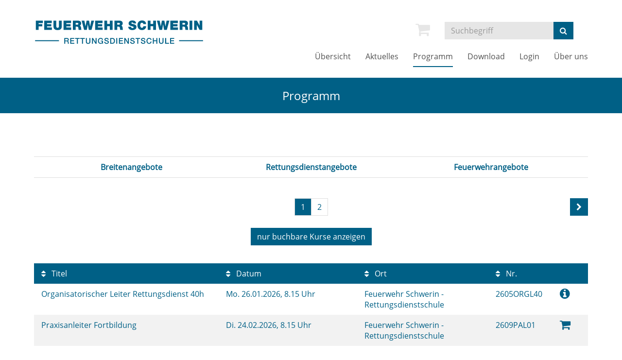

--- FILE ---
content_type: text/html; charset=utf-8
request_url: http://www.rettungsdienstschule.schwerin.de/programm?kathaupt=1&orderby=nr&orderbyasc=1&cHash=f669797010193a2bd8e536cf3520ae7c
body_size: 8536
content:
<!DOCTYPE html>
<html lang="en-US">
<head>

<meta charset="utf-8">
<!-- 
	This website is powered by TYPO3 - inspiring people to share!
	TYPO3 is a free open source Content Management Framework initially created by Kasper Skaarhoj and licensed under GNU/GPL.
	TYPO3 is copyright 1998-2026 of Kasper Skaarhoj. Extensions are copyright of their respective owners.
	Information and contribution at https://typo3.org/
-->



<title>Rettungsdienstschule Schwerin: Programm</title>
<meta http-equiv="x-ua-compatible" content="IE=edge,chrome=1" />
<meta name="generator" content="TYPO3 CMS" />
<meta name="viewport" content="width=device-width, initial-scale=1.0" />
<meta name="robots" content="index, follow" />
<meta name="author" content="Kubus Software GmbH" />
<meta name="twitter:card" content="summary" />


<link rel="stylesheet" type="text/css" href="/typo3temp/assets/compressed/merged-7996cc75a7bc14e281c4bd981aef1686-4fc82c75b15d355f14af1bcc5dae8e1c.css?1598600837" media="all">




<script src="/typo3temp/assets/compressed/merged-47c65ae5655a1df27b3462d0f5e9676c-53ce20f18efde4367c86b7c6ec3560f9.js?1744900787" type="text/javascript"></script>



<link rel="canonical" href="http://www.rettungsdienstschule.schwerin.de/programm?kathaupt=1&amp;orderby=nr&amp;orderbyasc=1&amp;cHash=f669797010193a2bd8e536cf3520ae7c"/>


</head>
<body>
<!-- H68A-->

<!-- H68E --><!-- B68A-->

<!-- B68E --><!-- B68A-->

<!-- B68E --><!-- B68A-->

<!-- B68E --><!-- F68A-->

<!-- F68E --><!-- H75A-->

<!-- H75E --><!-- B75A-->

<!-- B75E --><!-- B75A-->

<!-- B75E --><!-- B75A-->

<!-- B75E --><!-- F75A-->

<!-- F75E --><div class='hauptseite_clickpfad'><span class='clickpfad'>
<span class='clickadresse'> Kursangebote </span>
<span class='trennzeichen'> / </span><span class='clickadrbold'> </span>
</span></div>
<div class='hauptseite_ohnestatus'>
<!-- Modal -->
<div class="modal fade" id="loginModal" tabindex="-1" role="dialog" aria-labelledby="loginModalLabel">
    <div class="modal-dialog" role="document">
        <div class="modal-content">
            <div class="modal-header">
                <button type="button" class="close" data-dismiss="modal" aria-label="Close"><span aria-hidden="true">&times;</span></button>
                <h4 class="modal-title" id="loginModalLabel">Demo-Login</h4>
            </div>
            <div class="modal-body">
              <p>
                Mit dem Benutzer <strong>andress</strong> und dem Passwort <strong>andress</strong> können Sie sich einen Überblick über das Benutzerkonto eines Teilnehmenden verschaffen.
              </p>
              <p>
                Dabei stehen Ihnen unter anderem folgende Funktionen zur Verfügung:</p>
                <ul>
                  <li>Benutzerprofil und Bankverbindungen bearbeiten</li>
                  <li>Passwort ändern</li>
                  <li>Kurse auf die Merkliste setzen</li>
                  <li>Überblick über die Anmeldungen</li>
                </ul>
              <p>Falls für andere Gruppen wie Dozenten, Hausmeister, Mitarbeiter etc. ein Benutzerkonto gewünscht sein sollte, können wir Sie gerne telefonisch (08631/18599-0) beraten.</p>
            </div>
            <div class="modal-footer">
                <button type="button" class="btn btn-default" data-dismiss="modal">schlie&szlig;en</button>
            </div>
        </div>
    </div>
</div></div>


<div id="wrap">
  <div id="header">
    <div class="container">
      <div id="logo" class="navbar-header">
        <a href="http://www.rettungsdienstschule.schwerin.de/" title="Zur Startseite"><img src="/fileadmin/user_upload/logo/logo.svg" class="img-responsive"></a>
      </div>

      <div class="header-right clearfix">
        <div id="header-functions" class="clearfix">
          <!-- ND146A-->
<div id="header-wk" class="pull-left header-icon inactive">
  <div class="wk-menu">
    <i class="fa fa-shopping-cart fa-2x" title="Es befinden sich keine Kurse im Warenkorb"></i>  
  </div>
</div>
<!-- ND146E -->
          <div id="header-login" class="pull-left header-icon">
            
          </div>
          <div id="header-search-xs" class="pull-left visible-xs visible-sm header-icon">
            <a href="http://www.rettungsdienstschule.schwerin.de/index.php?id=15" title="kurssuche"><i class="fa fa-search fa-2x" aria-hidden="true"></i></a>
          </div>
          <div id="header-navbar-toogle" class="pull-left">
            <button type="button" class="navbar-toggle collapsed" data-toggle="collapse" data-target="#navigation"><span class="sr-only">Toggle navigation</span><span class="icon-bar top-bar"></span><span class="icon-bar middle-bar"></span><span class="icon-bar bottom-bar"></span></button>
          </div>
          <div id="header-search" class="pull-left hidden-xs hidden-sm">
            <div id="kw-schnellsuche">
    <form method="post" class="form-inline" action="/suchfunktion?tx_indexedsearch_pi2%5Baction%5D=search&amp;tx_indexedsearch_pi2%5Bcontroller%5D=Search&amp;cHash=c3b303935b521283720e6c8ee75fdcc3">
<div>
<input type="hidden" name="tx_indexedsearch_pi2[__referrer][@extension]" value="" />
<input type="hidden" name="tx_indexedsearch_pi2[__referrer][@controller]" value="Standard" />
<input type="hidden" name="tx_indexedsearch_pi2[__referrer][@action]" value="index" />
<input type="hidden" name="tx_indexedsearch_pi2[__referrer][arguments]" value="YTowOnt9a060194c5177fdadf7ce516462662f1b37ae38cd" />
<input type="hidden" name="tx_indexedsearch_pi2[__referrer][@request]" value="{&quot;@extension&quot;:null,&quot;@controller&quot;:&quot;Standard&quot;,&quot;@action&quot;:&quot;index&quot;}89d7d37cb99662c1b3e7af06c38de9e12d8e236f" />
<input type="hidden" name="tx_indexedsearch_pi2[__trustedProperties]" value="{&quot;search&quot;:{&quot;sword&quot;:1,&quot;submitButton&quot;:1}}9c284f50cacab5c51343a02394fd1c1b0b502368" />
</div>

        <div class="hidden tx-indexedsearch-hidden-fields">
            <input name="tx_indexedsearch_pi2[search][_sections]" value="0" type="hidden">
            <input name="tx_indexedsearch_pi2[search][_freeIndexUid]" value="_" type="hidden">
            <input name="tx_indexedsearch_pi2[search][pointer]" value="0" type="hidden">
            <input name="tx_indexedsearch_pi2[search][ext]" value="" type="hidden">
            <input name="tx_indexedsearch_pi2[search][searchType]" value="1" type="hidden">
            <input name="tx_indexedsearch_pi2[search][defaultOperand]" value="0" type="hidden">
            <input name="tx_indexedsearch_pi2[search][mediaType]" value="-1" type="hidden">
            <input name="tx_indexedsearch_pi2[search][sortOrder]" value="rank_flag" type="hidden">
            <input name="tx_indexedsearch_pi2[search][group]" value="" type="hidden">
            <input name="tx_indexedsearch_pi2[search][languageUid]" value="-1" type="hidden">
            <input name="tx_indexedsearch_pi2[search][desc]" value="" type="hidden">
            <input name="tx_indexedsearch_pi2[search][numberOfResults]" value="10" type="hidden">
            <input name="tx_indexedsearch_pi2[search][extendedSearch]" value="" type="hidden">
        </div>
        <div class="input-group">
            <input placeholder="Suchbegriff" class="form-control" id="kw-fsearch-input" type="text" name="tx_indexedsearch_pi2[search][sword]" value="" />
			<span class="input-group-btn">
				<button class="btn btn-theme" type="submit" name="tx_indexedsearch_pi2[search][submitButton]" value="">
					<i class="fa fa-search"></i>
				</button>
			</span>
        </div>
    </form>
</div>

          </div>

        </div>
        <nav id="navigation" class="collapse navbar-collapse">
          <ul class="nav navbar-nav navbar-right"><li><a href="/" title="Übersicht (ALT+B)"  accesskey="B">Übersicht</a></li><li><a href="/aktuelles" title="Aktuelles (ALT+A)"  accesskey="A">Aktuelles</a></li><li class="dropdown active"><a href="/programm" title="Programm (ALT+P)" class="dropdown-toggle" data-toggle="dropdown" accesskey="P">Programm</a><ul class="dropdown-menu"><li><a href="/programm/spezial" title="Breitenangebote (ALT+R)"  accesskey="R">Breitenangebote</a></li><li><a href="/programm/rettungsdienstangebote" title="Rettungsdienstangebote (ALT+E)"  accesskey="E">Rettungsdienstangebote</a></li><li><a href="/programm/feuerwehrangebote" title="Feuerwehrangebote (ALT+F)"  accesskey="F">Feuerwehrangebote</a></li><li><a href="/kurssuche" title="Kurssuche (ALT+K)"  accesskey="K">Kurssuche</a></li></ul></li><li><a href="/info/download" title="Download (ALT+D)"  accesskey="D">Download</a></li><li class="dropdown"><a href="/programm/standard-titel" title="Login (ALT+L)" class="dropdown-toggle" data-toggle="dropdown" accesskey="L">Login</a><ul class="dropdown-menu"><li><a href="https://rdsn.ilias.de" target="_blank" title="E-Learning (ALT+N)"  accesskey="N">E-Learning</a></li><li><a href="https://www.online-ausbildungsnachweis.de/blok/login?1" title="Berichtsheft (ALT+I)"  accesskey="I">Berichtsheft</a></li><li><a href="http://www.rettungsdienstschule.schwerin.de/fileadmin/kuferweb/kufertools/index.php" target="_blank" title="Login (ALT+O)"  accesskey="O">Login</a></li></ul></li><li class="dropdown"><a href="/info" title="Über uns (ALT+U)" class="dropdown-toggle" data-toggle="dropdown" accesskey="U">Über uns</a><ul class="dropdown-menu"><li><a href="/info/unsere-mitarbeiter" title="Unsere Mitarbeiter (ALT+S)"  accesskey="S">Unsere Mitarbeiter</a></li></ul></li></ul>
        </nav>
      </div>
    </div>
  </div>
  
  
    <div id="sub-bar">
      <div class="container">
        <div class="page-title">Programm</div>
      </div>
    </div>
  
</div>


  <!--TYPO3SEARCH_begin-->
  <div id="content">
    <div class="container">
      
    

            <div id="c26" class="frame frame-default frame-type-list frame-layout-0">
                
                
                    



                
                
                    

    



                
                

    <!-- H85A-->

<!-- H85E --><!-- H68A-->

<!-- H68E --><!-- B68A-->

<!-- B68E --><!-- B68A-->

<!-- B68E --><!-- B68A-->

<!-- B68E --><!-- F68A-->

<!-- F68E --><!-- H75A-->

<!-- H75E --><!-- B75A-->

<!-- B75E --><!-- B75A-->

<!-- B75E --><!-- B75A-->

<!-- B75E --><!-- F75A-->

<!-- F75E --><div class='hauptseite_clickpfad'><span class='clickpfad'>
<span class="clickadresse"> Kursangebote </span></span></div>
<div class='hauptseite'>
  <div class='hauptseite_status'>
  </div>

<div class='hauptseiteoben'>
<!-- H12A-->
<div class="kw-kat-kurs-ueb kat-1">
<div class="kw-container">
  
 
    <div class="kw-o-box">
      <div class="kw-o"></div>
    </div>
     
      <div class="kw-kat-info">  
        <h3 class="kw-kat-farbe"></h3>
      </div>
      <div class="clearfix"></div>
    <br />
      <br />
        <div class="kw-unterkategorien kw-kat-farbe">
          <!-- H261A-->
<div class="list-group">
<div class="list-group-item clearfix">
<!-- H261E -->
<!-- B261A-->
	<!-- Typ: 1, ID: 12, Ebene: 1-->
    <div class="col-sm-4">
        <a href="/programm/spezial/kategorie/Breitenangebote/12?orderby=nr&amp;orderbyasc=1" title="Breitenangebote"><strong>Breitenangebote</strong></a>
    </div>
<!-- B261E -->
<!-- B261A-->
	<!-- Typ: 1, ID: 3, Ebene: 1-->
    <div class="col-sm-4">
        <a href="/programm/rettungsdienstangebote/kategorie/Rettungsdienstangebote/3?orderby=nr&amp;orderbyasc=1" title="Rettungsdienstangebote"><strong>Rettungsdienstangebote</strong></a>
    </div>
<!-- B261E -->
<!-- B261A-->
	<!-- Typ: 1, ID: 2, Ebene: 1-->
    <div class="col-sm-4">
        <a href="/programm/feuerwehrangebote/kategorie/Feuerwehrangebote/2?orderby=nr&amp;orderbyasc=1" title="Feuerwehrangebote"><strong>Feuerwehrangebote</strong></a>
    </div>
<!-- B261E -->
<!-- F261A-->
</div>
</div>
<br />
<!-- F261E -->

       </div>
  
<div class="kw-paginationleiste clearfix"> 
  <div class="pull-left backward">
  	</div>
  
  <div class = "pull-right forward">
  
    <a class="btn btn-theme" title="nächster Kurs" accesskey="2" href="/programm?begonneneKurse=0&amp;browse=forward&amp;kathaupt=1&amp;knr=2641RDF09&amp;orderby=nr&amp;orderbyasc=1&amp;cHash=bbb1dd77028f547039be7e2cfd17bfd4">
      <i class="fa fa-chevron-right"></i>
    </a> 
  </div>
  
  <div class="text-center kw-pages">
    <ul class="seiteblaettern pagination"><li class="active disabled"><a>1</a></li><li><a class="blaetternindex" href="/programm?begonneneKurse=0&amp;browse=forward&amp;kathaupt=1&amp;knr=2641RDF09&amp;orderby=nr&amp;orderbyasc=1&amp;cHash=bbb1dd77028f547039be7e2cfd17bfd4">2</a></li></ul>

	</div>
</div>
<div class="kw-nurbuchbare text-center kw-buttonleiste">
  <span class="btn btn-theme"><span class="filter-alle">alle</span><span class="filter-buchbare">nur buchbare</span> Kurse anzeigen</span>
</div>
  
<br>
  
<div class="kw-kursuebersicht kw-table">
<div class="row kw-table-header hidden-xs">
  <div class="col-sm-4">
    <div class="kw-table-sort">
      
        <a href="/programm?kathaupt=1&amp;orderby=kurzbez&amp;orderbyasc=1&amp;cHash=3125109f154192cccdefbb6aa735ba3e" title="Kurse nach Titel sortieren"><i class="fa fa-sort"></i>  Titel</a>
      
    </div>
  </div>
  <div class="col-sm-3">
    <div class="kw-table-sort">
      
        <a href="/programm?kathaupt=1&amp;orderby=beginndt&amp;orderbyasc=1&amp;cHash=d85dcb438c4281c49dfebbe3b1bdf60a" title="Kurse nach Datum sortieren"><i class="fa fa-sort"></i>  Datum</a>
      
    </div>
  </div>
  <div class="col-sm-3">
    <div class="kw-table-sort">
      
        <a href="/programm?kathaupt=1&amp;orderby=ort&amp;orderbyasc=1&amp;cHash=4b0a7a8efdc45bf8cfd7c53afe1e5b8b" title="Kurse nach Ort sortieren"><i class="fa fa-sort"></i> Ort</a>
      
    </div>
  </div>
  <div class="col-sm-1 no-padding-sm">
    <div class="kw-table-sort">
      
        <a href="/programm?kathaupt=1&amp;orderby=nr&amp;orderbyasc=0&amp;cHash=21e6023708510849d6d9362913d51dab" title="Kurse nach Kursnummer sortieren"><i class="fa fa-sort"></i>  Nr.</a>
      
    </div>
  </div>
  <div class="col-sm-1">
    <div class="kw-table-sort">
     </div>
    &nbsp;
  </div>
</div>

<!-- H12E --><!-- B12A-->
<div class="row kw-table-row alt1">
  <a href="/programm/kurs/Organisatorischer-Leiter-Rettungsdienst-40h/2605ORGL40" class="kw-kurstitel">
  <div class="col-sm-4">
      Organisatorischer Leiter Rettungsdienst 40h&nbsp;
  </div>
  <div class="visible-xs col-xs-3 kw-table-label">Wann:</div>
  <div class="col-xs-9 col-sm-3"> 
    
      <abbr title="Montag">Mo.</abbr> 26.01.2026, 8.15 Uhr
    &nbsp;
  </div>
  <div class="visible-xs col-xs-3 kw-table-label">Wo:</div> 
  <div class="col-xs-9 col-sm-3">
    Feuerwehr Schwerin - Rettungsdienstschule&nbsp;
  </div>
  <div class="visible-xs col-xs-3 kw-table-label">Nr.:</div> 
  <div class="col-xs-9 col-sm-1 no-padding-sm">
    2605ORGL40&nbsp;     
  </div>
  </a>    
  <div class="visible-xs col-xs-3 kw-table-label">Status:</div>
  <div class="visible-xs col-xs-9">
     
              
                  <span class="kw_ampel status7">Keine Anmeldung m&ouml;glich</span> 
              
          
    
  </div>  
  <div class="col-sm-1 col-xs-12"> 
       
        
         <div class="ampelbutton nicht_buchbar">
            <a href="/programm/kurs/Organisatorischer-Leiter-Rettungsdienst-40h/2605ORGL40" title="Bitte Kursinfo beachten">
              <i class="fa fa-info-circle"></i>     
            </a>
         </div> 
          	  
             
   
  </div>
</div>
<!-- B12E --><!-- B12A-->
<div class="row kw-table-row alt2">
  <a href="/programm/kurs/Praxisanleiter-Fortbildung/2609PAL01" class="kw-kurstitel">
  <div class="col-sm-4">
      Praxisanleiter Fortbildung&nbsp;
  </div>
  <div class="visible-xs col-xs-3 kw-table-label">Wann:</div>
  <div class="col-xs-9 col-sm-3"> 
    
      <abbr title="Dienstag">Di.</abbr> 24.02.2026, 8.15 Uhr
    &nbsp;
  </div>
  <div class="visible-xs col-xs-3 kw-table-label">Wo:</div> 
  <div class="col-xs-9 col-sm-3">
    Feuerwehr Schwerin - Rettungsdienstschule&nbsp;
  </div>
  <div class="visible-xs col-xs-3 kw-table-label">Nr.:</div> 
  <div class="col-xs-9 col-sm-1 no-padding-sm">
    2609PAL01&nbsp;     
  </div>
  </a>    
  <div class="visible-xs col-xs-3 kw-table-label">Status:</div>
  <div class="visible-xs col-xs-9">
     
          <span class="text-success"> <span class="kw_ampel status1">Pl&auml;tze frei</span> </span>
          
    
  </div>  
  <div class="col-sm-1 col-xs-12"> 
       
         
             
                 
                     
                        <div class="ampelbutton">
                           <a href="/programm?kathaupt=1&amp;knradd=2609PAL01&amp;orderby=nr&amp;orderbyasc=1&amp;cHash=b7380fa327971d20d816269d5f7faf92" title="in den Warenkorb legen" class="" rel="nofollow">
                              <i class="fa fa-shopping-cart"></i>     
                           </a>
                         </div>
                     
                  
              
          	  
             
   
  </div>
</div>
<!-- B12E --><!-- B12A-->
<div class="row kw-table-row alt1">
  <a href="/programm/kurs/Recht-in-der-rettungsdienstlichen-Aus--und-Fortbildung/2609RFB01" class="kw-kurstitel">
  <div class="col-sm-4">
      Recht in der rettungsdienstlichen Aus- und Fortbildung&nbsp;
  </div>
  <div class="visible-xs col-xs-3 kw-table-label">Wann:</div>
  <div class="col-xs-9 col-sm-3"> 
    
      <abbr title="Dienstag">Di.</abbr> 24.02.2026, 8.15 Uhr
    &nbsp;
  </div>
  <div class="visible-xs col-xs-3 kw-table-label">Wo:</div> 
  <div class="col-xs-9 col-sm-3">
    Feuerwehr Schwerin - Rettungsdienstschule&nbsp;
  </div>
  <div class="visible-xs col-xs-3 kw-table-label">Nr.:</div> 
  <div class="col-xs-9 col-sm-1 no-padding-sm">
    2609RFB01&nbsp;     
  </div>
  </a>    
  <div class="visible-xs col-xs-3 kw-table-label">Status:</div>
  <div class="visible-xs col-xs-9">
     
          <span class="text-success"> <span class="kw_ampel status1">Pl&auml;tze frei</span> </span>
          
    
  </div>  
  <div class="col-sm-1 col-xs-12"> 
       
         
             
                 
                     
                        <div class="ampelbutton">
                           <a href="/programm?kathaupt=1&amp;knradd=2609RFB01&amp;orderby=nr&amp;orderbyasc=1&amp;cHash=e98927e103fa2212baa250913b71dc45" title="in den Warenkorb legen" class="" rel="nofollow">
                              <i class="fa fa-shopping-cart"></i>     
                           </a>
                         </div>
                     
                  
              
          	  
             
   
  </div>
</div>
<!-- B12E --><!-- B12A-->
<div class="row kw-table-row alt2">
  <a href="/programm/kurs/Rettungsdienstfortbildung/2610RDF03" class="kw-kurstitel">
  <div class="col-sm-4">
      Rettungsdienstfortbildung&nbsp;
  </div>
  <div class="visible-xs col-xs-3 kw-table-label">Wann:</div>
  <div class="col-xs-9 col-sm-3"> 
    
      <abbr title="Montag">Mo.</abbr> 02.03.2026, 8.15 Uhr
    &nbsp;
  </div>
  <div class="visible-xs col-xs-3 kw-table-label">Wo:</div> 
  <div class="col-xs-9 col-sm-3">
    Feuerwehr Schwerin - Rettungsdienstschule&nbsp;
  </div>
  <div class="visible-xs col-xs-3 kw-table-label">Nr.:</div> 
  <div class="col-xs-9 col-sm-1 no-padding-sm">
    2610RDF03&nbsp;     
  </div>
  </a>    
  <div class="visible-xs col-xs-3 kw-table-label">Status:</div>
  <div class="visible-xs col-xs-9">
     
          <span class="text-success"> <span class="kw_ampel status2">Anmeldung m&ouml;glich</span> </span>
          
    
  </div>  
  <div class="col-sm-1 col-xs-12"> 
       
         
             
                 
                     
                        <div class="ampelbutton">
                           <a href="/programm?kathaupt=1&amp;knradd=2610RDF03&amp;orderby=nr&amp;orderbyasc=1&amp;cHash=559bcfd32363a5c8da31bc8118610f5a" title="in den Warenkorb legen" class="" rel="nofollow">
                              <i class="fa fa-shopping-cart"></i>     
                           </a>
                         </div>
                     
                  
              
          	  
             
   
  </div>
</div>
<!-- B12E --><!-- B12A-->
<div class="row kw-table-row alt1">
  <a href="/programm/kurs/Brandschutzhelferin-gem-GUV-I-205-023/2611BSH02" class="kw-kurstitel">
  <div class="col-sm-4">
      Brandschutzhelfer*in (gem. GUV-I 205-023)&nbsp;
  </div>
  <div class="visible-xs col-xs-3 kw-table-label">Wann:</div>
  <div class="col-xs-9 col-sm-3"> 
    
      <abbr title="Dienstag">Di.</abbr> 10.03.2026, 8.00 Uhr
    &nbsp;
  </div>
  <div class="visible-xs col-xs-3 kw-table-label">Wo:</div> 
  <div class="col-xs-9 col-sm-3">
    Feuerwehr Schwerin - Wache S&uuml;d&nbsp;
  </div>
  <div class="visible-xs col-xs-3 kw-table-label">Nr.:</div> 
  <div class="col-xs-9 col-sm-1 no-padding-sm">
    2611BSH02&nbsp;     
  </div>
  </a>    
  <div class="visible-xs col-xs-3 kw-table-label">Status:</div>
  <div class="visible-xs col-xs-9">
     
          <span class="text-success"> <span class="kw_ampel status1">Pl&auml;tze frei</span> </span>
          
    
  </div>  
  <div class="col-sm-1 col-xs-12"> 
       
         
             
                 
                     
                        <div class="ampelbutton">
                           <a href="/programm?kathaupt=1&amp;knradd=2611BSH02&amp;orderby=nr&amp;orderbyasc=1&amp;cHash=1f66accc87b75248095570c0f54a54f3" title="in den Warenkorb legen" class="" rel="nofollow">
                              <i class="fa fa-shopping-cart"></i>     
                           </a>
                         </div>
                     
                  
              
          	  
             
   
  </div>
</div>
<!-- B12E --><!-- B12A-->
<div class="row kw-table-row alt2">
  <a href="/programm/kurs/Rettungsdienstfortbildung/2611RDF04" class="kw-kurstitel">
  <div class="col-sm-4">
      Rettungsdienstfortbildung&nbsp;
  </div>
  <div class="visible-xs col-xs-3 kw-table-label">Wann:</div>
  <div class="col-xs-9 col-sm-3"> 
    
      <abbr title="Montag">Mo.</abbr> 09.03.2026, 8.15 Uhr
    &nbsp;
  </div>
  <div class="visible-xs col-xs-3 kw-table-label">Wo:</div> 
  <div class="col-xs-9 col-sm-3">
    Feuerwehr Schwerin - Rettungsdienstschule&nbsp;
  </div>
  <div class="visible-xs col-xs-3 kw-table-label">Nr.:</div> 
  <div class="col-xs-9 col-sm-1 no-padding-sm">
    2611RDF04&nbsp;     
  </div>
  </a>    
  <div class="visible-xs col-xs-3 kw-table-label">Status:</div>
  <div class="visible-xs col-xs-9">
     
          <span class="text-success"> <span class="kw_ampel status2">Anmeldung m&ouml;glich</span> </span>
          
    
  </div>  
  <div class="col-sm-1 col-xs-12"> 
       
         
             
                 
                     
                        <div class="ampelbutton">
                           <a href="/programm?kathaupt=1&amp;knradd=2611RDF04&amp;orderby=nr&amp;orderbyasc=1&amp;cHash=12218bcfc5a7d8bbbf242b046ec4358c" title="in den Warenkorb legen" class="" rel="nofollow">
                              <i class="fa fa-shopping-cart"></i>     
                           </a>
                         </div>
                     
                  
              
          	  
             
   
  </div>
</div>
<!-- B12E --><!-- B12A-->
<div class="row kw-table-row alt1">
  <a href="/programm/kurs/Rettungsdienstfortbildung/2612RDF05" class="kw-kurstitel">
  <div class="col-sm-4">
      Rettungsdienstfortbildung&nbsp;
  </div>
  <div class="visible-xs col-xs-3 kw-table-label">Wann:</div>
  <div class="col-xs-9 col-sm-3"> 
    
      <abbr title="Montag">Mo.</abbr> 16.03.2026, 8.15 Uhr
    &nbsp;
  </div>
  <div class="visible-xs col-xs-3 kw-table-label">Wo:</div> 
  <div class="col-xs-9 col-sm-3">
    Feuerwehr Schwerin - Rettungsdienstschule&nbsp;
  </div>
  <div class="visible-xs col-xs-3 kw-table-label">Nr.:</div> 
  <div class="col-xs-9 col-sm-1 no-padding-sm">
    2612RDF05&nbsp;     
  </div>
  </a>    
  <div class="visible-xs col-xs-3 kw-table-label">Status:</div>
  <div class="visible-xs col-xs-9">
     
          <span class="text-success"> <span class="kw_ampel status2">Anmeldung m&ouml;glich</span> </span>
          
    
  </div>  
  <div class="col-sm-1 col-xs-12"> 
       
         
             
                 
                     
                        <div class="ampelbutton">
                           <a href="/programm?kathaupt=1&amp;knradd=2612RDF05&amp;orderby=nr&amp;orderbyasc=1&amp;cHash=f86a5c6530d549bee72f0248cd10c877" title="in den Warenkorb legen" class="" rel="nofollow">
                              <i class="fa fa-shopping-cart"></i>     
                           </a>
                         </div>
                     
                  
              
          	  
             
   
  </div>
</div>
<!-- B12E --><!-- B12A-->
<div class="row kw-table-row alt2">
  <a href="/programm/kurs/Recht-in-der-rettungsdienstlichen-Aus--und-Fortbildung/2612RFB02" class="kw-kurstitel">
  <div class="col-sm-4">
      Recht in der rettungsdienstlichen Aus- und Fortbildung&nbsp;
  </div>
  <div class="visible-xs col-xs-3 kw-table-label">Wann:</div>
  <div class="col-xs-9 col-sm-3"> 
    
      <abbr title="Dienstag">Di.</abbr> 17.03.2026, 8.15 Uhr
    &nbsp;
  </div>
  <div class="visible-xs col-xs-3 kw-table-label">Wo:</div> 
  <div class="col-xs-9 col-sm-3">
    Feuerwehr Schwerin - Rettungsdienstschule&nbsp;
  </div>
  <div class="visible-xs col-xs-3 kw-table-label">Nr.:</div> 
  <div class="col-xs-9 col-sm-1 no-padding-sm">
    2612RFB02&nbsp;     
  </div>
  </a>    
  <div class="visible-xs col-xs-3 kw-table-label">Status:</div>
  <div class="visible-xs col-xs-9">
     
          <span class="text-success"> <span class="kw_ampel status1">Pl&auml;tze frei</span> </span>
          
    
  </div>  
  <div class="col-sm-1 col-xs-12"> 
       
         
             
                 
                     
                        <div class="ampelbutton">
                           <a href="/programm?kathaupt=1&amp;knradd=2612RFB02&amp;orderby=nr&amp;orderbyasc=1&amp;cHash=870d749c884e55a039f75d99376a1e56" title="in den Warenkorb legen" class="" rel="nofollow">
                              <i class="fa fa-shopping-cart"></i>     
                           </a>
                         </div>
                     
                  
              
          	  
             
   
  </div>
</div>
<!-- B12E --><!-- B12A-->
<div class="row kw-table-row alt1">
  <a href="/programm/kurs/Organisatorischer-Leiter-Leitender-Notarzt-Fortbildung/2613ORGL01" class="kw-kurstitel">
  <div class="col-sm-4">
      Organisatorischer Leiter / Leitender Notarzt  - Fortbildung&nbsp;
  </div>
  <div class="visible-xs col-xs-3 kw-table-label">Wann:</div>
  <div class="col-xs-9 col-sm-3"> 
    
      <abbr title="Montag">Mo.</abbr> 23.03.2026, 8.15 Uhr
    &nbsp;
  </div>
  <div class="visible-xs col-xs-3 kw-table-label">Wo:</div> 
  <div class="col-xs-9 col-sm-3">
    Feuerwehr Schwerin - Rettungsdienstschule&nbsp;
  </div>
  <div class="visible-xs col-xs-3 kw-table-label">Nr.:</div> 
  <div class="col-xs-9 col-sm-1 no-padding-sm">
    2613ORGL01&nbsp;     
  </div>
  </a>    
  <div class="visible-xs col-xs-3 kw-table-label">Status:</div>
  <div class="visible-xs col-xs-9">
     
          <span class="text-success"> <span class="kw_ampel status1">Pl&auml;tze frei</span> </span>
          
    
  </div>  
  <div class="col-sm-1 col-xs-12"> 
       
         
             
                 
                     
                        <div class="ampelbutton">
                           <a href="/programm?kathaupt=1&amp;knradd=2613ORGL01&amp;orderby=nr&amp;orderbyasc=1&amp;cHash=7fc45cc5ebce9595a174f825950749ed" title="in den Warenkorb legen" class="" rel="nofollow">
                              <i class="fa fa-shopping-cart"></i>     
                           </a>
                         </div>
                     
                  
              
          	  
             
   
  </div>
</div>
<!-- B12E --><!-- B12A-->
<div class="row kw-table-row alt2">
  <a href="/programm/kurs/Organisatorischer-Leiter-Leitender-Notarzt-Fortbildung/2613ORGL02" class="kw-kurstitel">
  <div class="col-sm-4">
      Organisatorischer Leiter / Leitender Notarzt  - Fortbildung&nbsp;
  </div>
  <div class="visible-xs col-xs-3 kw-table-label">Wann:</div>
  <div class="col-xs-9 col-sm-3"> 
    
      <abbr title="Mittwoch">Mi.</abbr> 25.03.2026, 8.15 Uhr
    &nbsp;
  </div>
  <div class="visible-xs col-xs-3 kw-table-label">Wo:</div> 
  <div class="col-xs-9 col-sm-3">
    Feuerwehr Schwerin - Rettungsdienstschule&nbsp;
  </div>
  <div class="visible-xs col-xs-3 kw-table-label">Nr.:</div> 
  <div class="col-xs-9 col-sm-1 no-padding-sm">
    2613ORGL02&nbsp;     
  </div>
  </a>    
  <div class="visible-xs col-xs-3 kw-table-label">Status:</div>
  <div class="visible-xs col-xs-9">
     
          <span class="text-success"> <span class="kw_ampel status1">Pl&auml;tze frei</span> </span>
          
    
  </div>  
  <div class="col-sm-1 col-xs-12"> 
       
         
             
                 
                     
                        <div class="ampelbutton">
                           <a href="/programm?kathaupt=1&amp;knradd=2613ORGL02&amp;orderby=nr&amp;orderbyasc=1&amp;cHash=89999ce9d99eddcaff6ba7b07aa2e73b" title="in den Warenkorb legen" class="" rel="nofollow">
                              <i class="fa fa-shopping-cart"></i>     
                           </a>
                         </div>
                     
                  
              
          	  
             
   
  </div>
</div>
<!-- B12E --><!-- B12A-->
<div class="row kw-table-row alt1">
  <a href="/programm/kurs/Rettungsdienstfortbildung/2613RDF06" class="kw-kurstitel">
  <div class="col-sm-4">
      Rettungsdienstfortbildung&nbsp;
  </div>
  <div class="visible-xs col-xs-3 kw-table-label">Wann:</div>
  <div class="col-xs-9 col-sm-3"> 
    
      <abbr title="Montag">Mo.</abbr> 23.03.2026, 8.15 Uhr
    &nbsp;
  </div>
  <div class="visible-xs col-xs-3 kw-table-label">Wo:</div> 
  <div class="col-xs-9 col-sm-3">
    Feuerwehr Schwerin - Rettungsdienstschule&nbsp;
  </div>
  <div class="visible-xs col-xs-3 kw-table-label">Nr.:</div> 
  <div class="col-xs-9 col-sm-1 no-padding-sm">
    2613RDF06&nbsp;     
  </div>
  </a>    
  <div class="visible-xs col-xs-3 kw-table-label">Status:</div>
  <div class="visible-xs col-xs-9">
     
          <span class="text-success"> <span class="kw_ampel status2">Anmeldung m&ouml;glich</span> </span>
          
    
  </div>  
  <div class="col-sm-1 col-xs-12"> 
       
         
             
                 
                     
                        <div class="ampelbutton">
                           <a href="/programm?kathaupt=1&amp;knradd=2613RDF06&amp;orderby=nr&amp;orderbyasc=1&amp;cHash=f3dfb7e7faf615a5a947d87448122b00" title="in den Warenkorb legen" class="" rel="nofollow">
                              <i class="fa fa-shopping-cart"></i>     
                           </a>
                         </div>
                     
                  
              
          	  
             
   
  </div>
</div>
<!-- B12E --><!-- B12A-->
<div class="row kw-table-row alt2">
  <a href="/programm/kurs/Rettungssanitaeter-202601/2615RS01" class="kw-kurstitel">
  <div class="col-sm-4">
      Rettungssanit&auml;ter 2026/01&nbsp;
  </div>
  <div class="visible-xs col-xs-3 kw-table-label">Wann:</div>
  <div class="col-xs-9 col-sm-3"> 
    
      <abbr title="Dienstag">Di.</abbr> 07.04.2026, 8.15 Uhr
    &nbsp;
  </div>
  <div class="visible-xs col-xs-3 kw-table-label">Wo:</div> 
  <div class="col-xs-9 col-sm-3">
    Feuerwehr Schwerin - Rettungsdienstschule&nbsp;
  </div>
  <div class="visible-xs col-xs-3 kw-table-label">Nr.:</div> 
  <div class="col-xs-9 col-sm-1 no-padding-sm">
    2615RS01&nbsp;     
  </div>
  </a>    
  <div class="visible-xs col-xs-3 kw-table-label">Status:</div>
  <div class="visible-xs col-xs-9">
     
              
                      Für die Teilnahme an der Ausbildung sind folgende Unterlagen einzureichen:<br />- Anschreiben<br />- Tabellarischer Lebenslauf<br />- Abschlusszeugnis (Schul- oder Berufsabschluss)<br />- Führungszeugnis nach § 30 Bundeszentralregistergesetz<br />- Ärztlicher Nachweis der gesundheitlichen Eignung (siehe Downloadbereich)<br /><br />Bitte senden Sie Ihre vollständigen Bewerbungsunterlagen per E-Mail an:<br /> rettungsdienstschule@schwerin.de<br />
                
          
    
  </div>  
  <div class="col-sm-1 col-xs-12"> 
       
        
         <div class="ampelbutton nicht_buchbar">
            <a href="/programm/kurs/Rettungssanitaeter-202601/2615RS01" title="Bitte Kursinfo beachten">
              <i class="fa fa-info-circle"></i>     
            </a>
         </div> 
          	  
             
   
  </div>
</div>
<!-- B12E --><!-- B12A-->
<div class="row kw-table-row alt1">
  <a href="/programm/kurs/Organisatorischer-Leiter-Leitender-Notarzt-Fortbildung/2616ORGL03" class="kw-kurstitel">
  <div class="col-sm-4">
      Organisatorischer Leiter / Leitender Notarzt  - Fortbildung&nbsp;
  </div>
  <div class="visible-xs col-xs-3 kw-table-label">Wann:</div>
  <div class="col-xs-9 col-sm-3"> 
    
      <abbr title="Montag">Mo.</abbr> 13.04.2026, 8.15 Uhr
    &nbsp;
  </div>
  <div class="visible-xs col-xs-3 kw-table-label">Wo:</div> 
  <div class="col-xs-9 col-sm-3">
    Feuerwehr Schwerin - Rettungsdienstschule&nbsp;
  </div>
  <div class="visible-xs col-xs-3 kw-table-label">Nr.:</div> 
  <div class="col-xs-9 col-sm-1 no-padding-sm">
    2616ORGL03&nbsp;     
  </div>
  </a>    
  <div class="visible-xs col-xs-3 kw-table-label">Status:</div>
  <div class="visible-xs col-xs-9">
     
          <span class="text-success"> <span class="kw_ampel status1">Pl&auml;tze frei</span> </span>
          
    
  </div>  
  <div class="col-sm-1 col-xs-12"> 
       
         
             
                 
                     
                        <div class="ampelbutton">
                           <a href="/programm?kathaupt=1&amp;knradd=2616ORGL03&amp;orderby=nr&amp;orderbyasc=1&amp;cHash=cd2e67217396ff5f8883125e15564b4d" title="in den Warenkorb legen" class="" rel="nofollow">
                              <i class="fa fa-shopping-cart"></i>     
                           </a>
                         </div>
                     
                  
              
          	  
             
   
  </div>
</div>
<!-- B12E --><!-- B12A-->
<div class="row kw-table-row alt2">
  <a href="/programm/kurs/Organisatorischer-Leiter-Leitender-Notarzt-Fortbildung/2616ORGL04" class="kw-kurstitel">
  <div class="col-sm-4">
      Organisatorischer Leiter / Leitender Notarzt  - Fortbildung&nbsp;
  </div>
  <div class="visible-xs col-xs-3 kw-table-label">Wann:</div>
  <div class="col-xs-9 col-sm-3"> 
    
      <abbr title="Mittwoch">Mi.</abbr> 15.04.2026, 8.15 Uhr
    &nbsp;
  </div>
  <div class="visible-xs col-xs-3 kw-table-label">Wo:</div> 
  <div class="col-xs-9 col-sm-3">
    Feuerwehr Schwerin - Rettungsdienstschule&nbsp;
  </div>
  <div class="visible-xs col-xs-3 kw-table-label">Nr.:</div> 
  <div class="col-xs-9 col-sm-1 no-padding-sm">
    2616ORGL04&nbsp;     
  </div>
  </a>    
  <div class="visible-xs col-xs-3 kw-table-label">Status:</div>
  <div class="visible-xs col-xs-9">
     
          <span class="text-success"> <span class="kw_ampel status1">Pl&auml;tze frei</span> </span>
          
    
  </div>  
  <div class="col-sm-1 col-xs-12"> 
       
         
             
                 
                     
                        <div class="ampelbutton">
                           <a href="/programm?kathaupt=1&amp;knradd=2616ORGL04&amp;orderby=nr&amp;orderbyasc=1&amp;cHash=8b1ed36938e514ea3c2a17befa092db5" title="in den Warenkorb legen" class="" rel="nofollow">
                              <i class="fa fa-shopping-cart"></i>     
                           </a>
                         </div>
                     
                  
              
          	  
             
   
  </div>
</div>
<!-- B12E --><!-- B12A-->
<div class="row kw-table-row alt1">
  <a href="/programm/kurs/Brandschutzhelferin-gem-GUV-I-205-023/2617BSH03" class="kw-kurstitel">
  <div class="col-sm-4">
      Brandschutzhelfer*in (gem. GUV-I 205-023)&nbsp;
  </div>
  <div class="visible-xs col-xs-3 kw-table-label">Wann:</div>
  <div class="col-xs-9 col-sm-3"> 
    
      <abbr title="Dienstag">Di.</abbr> 21.04.2026, 8.00 Uhr
    &nbsp;
  </div>
  <div class="visible-xs col-xs-3 kw-table-label">Wo:</div> 
  <div class="col-xs-9 col-sm-3">
    Feuerwehr Schwerin - Wache S&uuml;d&nbsp;
  </div>
  <div class="visible-xs col-xs-3 kw-table-label">Nr.:</div> 
  <div class="col-xs-9 col-sm-1 no-padding-sm">
    2617BSH03&nbsp;     
  </div>
  </a>    
  <div class="visible-xs col-xs-3 kw-table-label">Status:</div>
  <div class="visible-xs col-xs-9">
     
          <span class="text-success"> <span class="kw_ampel status1">Pl&auml;tze frei</span> </span>
          
    
  </div>  
  <div class="col-sm-1 col-xs-12"> 
       
         
             
                 
                     
                        <div class="ampelbutton">
                           <a href="/programm?kathaupt=1&amp;knradd=2617BSH03&amp;orderby=nr&amp;orderbyasc=1&amp;cHash=9d57ecc7f603f14404dafc8c6b36b722" title="in den Warenkorb legen" class="" rel="nofollow">
                              <i class="fa fa-shopping-cart"></i>     
                           </a>
                         </div>
                     
                  
              
          	  
             
   
  </div>
</div>
<!-- B12E --><!-- B12A-->
<div class="row kw-table-row alt2">
  <a href="/programm/kurs/Rettungsdienstfortbildung/2617RDF07" class="kw-kurstitel">
  <div class="col-sm-4">
      Rettungsdienstfortbildung&nbsp;
  </div>
  <div class="visible-xs col-xs-3 kw-table-label">Wann:</div>
  <div class="col-xs-9 col-sm-3"> 
    
      <abbr title="Montag">Mo.</abbr> 20.04.2026, 8.15 Uhr
    &nbsp;
  </div>
  <div class="visible-xs col-xs-3 kw-table-label">Wo:</div> 
  <div class="col-xs-9 col-sm-3">
    Feuerwehr Schwerin - Rettungsdienstschule&nbsp;
  </div>
  <div class="visible-xs col-xs-3 kw-table-label">Nr.:</div> 
  <div class="col-xs-9 col-sm-1 no-padding-sm">
    2617RDF07&nbsp;     
  </div>
  </a>    
  <div class="visible-xs col-xs-3 kw-table-label">Status:</div>
  <div class="visible-xs col-xs-9">
     
          <span class="text-success"> <span class="kw_ampel status1">Pl&auml;tze frei</span> </span>
          
    
  </div>  
  <div class="col-sm-1 col-xs-12"> 
       
         
             
                 
                     
                        <div class="ampelbutton">
                           <a href="/programm?kathaupt=1&amp;knradd=2617RDF07&amp;orderby=nr&amp;orderbyasc=1&amp;cHash=492b5db2433c939b8621bc126b08aae7" title="in den Warenkorb legen" class="" rel="nofollow">
                              <i class="fa fa-shopping-cart"></i>     
                           </a>
                         </div>
                     
                  
              
          	  
             
   
  </div>
</div>
<!-- B12E --><!-- B12A-->
<div class="row kw-table-row alt1">
  <a href="/programm/kurs/Organisatorischer-Leiter-Leitender-Notarzt-Fortbildung/2623ORGL05" class="kw-kurstitel">
  <div class="col-sm-4">
      Organisatorischer Leiter / Leitender Notarzt  - Fortbildung&nbsp;
  </div>
  <div class="visible-xs col-xs-3 kw-table-label">Wann:</div>
  <div class="col-xs-9 col-sm-3"> 
    
      <abbr title="Montag">Mo.</abbr> 01.06.2026, 8.15 Uhr
    &nbsp;
  </div>
  <div class="visible-xs col-xs-3 kw-table-label">Wo:</div> 
  <div class="col-xs-9 col-sm-3">
    Feuerwehr Schwerin - Rettungsdienstschule&nbsp;
  </div>
  <div class="visible-xs col-xs-3 kw-table-label">Nr.:</div> 
  <div class="col-xs-9 col-sm-1 no-padding-sm">
    2623ORGL05&nbsp;     
  </div>
  </a>    
  <div class="visible-xs col-xs-3 kw-table-label">Status:</div>
  <div class="visible-xs col-xs-9">
     
          <span class="text-success"> <span class="kw_ampel status1">Pl&auml;tze frei</span> </span>
          
    
  </div>  
  <div class="col-sm-1 col-xs-12"> 
       
         
             
                 
                     
                        <div class="ampelbutton">
                           <a href="/programm?kathaupt=1&amp;knradd=2623ORGL05&amp;orderby=nr&amp;orderbyasc=1&amp;cHash=a557eb369bf29ff390535413501f288e" title="in den Warenkorb legen" class="" rel="nofollow">
                              <i class="fa fa-shopping-cart"></i>     
                           </a>
                         </div>
                     
                  
              
          	  
             
   
  </div>
</div>
<!-- B12E --><!-- B12A-->
<div class="row kw-table-row alt2">
  <a href="/programm/kurs/Organisatorischer-Leiter-Leitender-Notarzt-Fortbildung/2623ORGL06" class="kw-kurstitel">
  <div class="col-sm-4">
      Organisatorischer Leiter / Leitender Notarzt  - Fortbildung&nbsp;
  </div>
  <div class="visible-xs col-xs-3 kw-table-label">Wann:</div>
  <div class="col-xs-9 col-sm-3"> 
    
      <abbr title="Mittwoch">Mi.</abbr> 03.06.2026, 8.15 Uhr
    &nbsp;
  </div>
  <div class="visible-xs col-xs-3 kw-table-label">Wo:</div> 
  <div class="col-xs-9 col-sm-3">
    Feuerwehr Schwerin - Rettungsdienstschule&nbsp;
  </div>
  <div class="visible-xs col-xs-3 kw-table-label">Nr.:</div> 
  <div class="col-xs-9 col-sm-1 no-padding-sm">
    2623ORGL06&nbsp;     
  </div>
  </a>    
  <div class="visible-xs col-xs-3 kw-table-label">Status:</div>
  <div class="visible-xs col-xs-9">
     
          <span class="text-success"> <span class="kw_ampel status1">Pl&auml;tze frei</span> </span>
          
    
  </div>  
  <div class="col-sm-1 col-xs-12"> 
       
         
             
                 
                     
                        <div class="ampelbutton">
                           <a href="/programm?kathaupt=1&amp;knradd=2623ORGL06&amp;orderby=nr&amp;orderbyasc=1&amp;cHash=70f52760198b9cb25f74cdd1e1b2e6f1" title="in den Warenkorb legen" class="" rel="nofollow">
                              <i class="fa fa-shopping-cart"></i>     
                           </a>
                         </div>
                     
                  
              
          	  
             
   
  </div>
</div>
<!-- B12E --><!-- B12A-->
<div class="row kw-table-row alt1">
  <a href="/programm/kurs/Brandschutzhelferin-gem-GUV-I-205-023/2637BSH04" class="kw-kurstitel">
  <div class="col-sm-4">
      Brandschutzhelfer*in (gem. GUV-I 205-023)&nbsp;
  </div>
  <div class="visible-xs col-xs-3 kw-table-label">Wann:</div>
  <div class="col-xs-9 col-sm-3"> 
    
      <abbr title="Mittwoch">Mi.</abbr> 09.09.2026, 8.00 Uhr
    &nbsp;
  </div>
  <div class="visible-xs col-xs-3 kw-table-label">Wo:</div> 
  <div class="col-xs-9 col-sm-3">
    Feuerwehr Schwerin - Wache S&uuml;d&nbsp;
  </div>
  <div class="visible-xs col-xs-3 kw-table-label">Nr.:</div> 
  <div class="col-xs-9 col-sm-1 no-padding-sm">
    2637BSH04&nbsp;     
  </div>
  </a>    
  <div class="visible-xs col-xs-3 kw-table-label">Status:</div>
  <div class="visible-xs col-xs-9">
     
          <span class="text-success"> <span class="kw_ampel status1">Pl&auml;tze frei</span> </span>
          
    
  </div>  
  <div class="col-sm-1 col-xs-12"> 
       
         
             
                 
                     
                        <div class="ampelbutton">
                           <a href="/programm?kathaupt=1&amp;knradd=2637BSH04&amp;orderby=nr&amp;orderbyasc=1&amp;cHash=f34a49b9cc310bdbec0372d0d8f7a07b" title="in den Warenkorb legen" class="" rel="nofollow">
                              <i class="fa fa-shopping-cart"></i>     
                           </a>
                         </div>
                     
                  
              
          	  
             
   
  </div>
</div>
<!-- B12E --><!-- B12A-->
<div class="row kw-table-row alt2">
  <a href="/programm/kurs/Organisatorischer-Leiter-Leitender-Notarzt-Fortbildung/2637ORGL07" class="kw-kurstitel">
  <div class="col-sm-4">
      Organisatorischer Leiter / Leitender Notarzt  - Fortbildung&nbsp;
  </div>
  <div class="visible-xs col-xs-3 kw-table-label">Wann:</div>
  <div class="col-xs-9 col-sm-3"> 
    
      <abbr title="Montag">Mo.</abbr> 07.09.2026, 8.15 Uhr
    &nbsp;
  </div>
  <div class="visible-xs col-xs-3 kw-table-label">Wo:</div> 
  <div class="col-xs-9 col-sm-3">
    Feuerwehr Schwerin - Rettungsdienstschule&nbsp;
  </div>
  <div class="visible-xs col-xs-3 kw-table-label">Nr.:</div> 
  <div class="col-xs-9 col-sm-1 no-padding-sm">
    2637ORGL07&nbsp;     
  </div>
  </a>    
  <div class="visible-xs col-xs-3 kw-table-label">Status:</div>
  <div class="visible-xs col-xs-9">
     
          <span class="text-success"> <span class="kw_ampel status1">Pl&auml;tze frei</span> </span>
          
    
  </div>  
  <div class="col-sm-1 col-xs-12"> 
       
         
             
                 
                     
                        <div class="ampelbutton">
                           <a href="/programm?kathaupt=1&amp;knradd=2637ORGL07&amp;orderby=nr&amp;orderbyasc=1&amp;cHash=2ece12bb2e3b128a735706ed6b3fbb3b" title="in den Warenkorb legen" class="" rel="nofollow">
                              <i class="fa fa-shopping-cart"></i>     
                           </a>
                         </div>
                     
                  
              
          	  
             
   
  </div>
</div>
<!-- B12E --><!-- B12A-->
<div class="row kw-table-row alt1">
  <a href="/programm/kurs/Organisatorischer-Leiter-Leitender-Notarzt-Fortbildung/2637ORGL08" class="kw-kurstitel">
  <div class="col-sm-4">
      Organisatorischer Leiter / Leitender Notarzt  - Fortbildung&nbsp;
  </div>
  <div class="visible-xs col-xs-3 kw-table-label">Wann:</div>
  <div class="col-xs-9 col-sm-3"> 
    
      <abbr title="Mittwoch">Mi.</abbr> 09.09.2026, 8.15 Uhr
    &nbsp;
  </div>
  <div class="visible-xs col-xs-3 kw-table-label">Wo:</div> 
  <div class="col-xs-9 col-sm-3">
    Feuerwehr Schwerin - Rettungsdienstschule&nbsp;
  </div>
  <div class="visible-xs col-xs-3 kw-table-label">Nr.:</div> 
  <div class="col-xs-9 col-sm-1 no-padding-sm">
    2637ORGL08&nbsp;     
  </div>
  </a>    
  <div class="visible-xs col-xs-3 kw-table-label">Status:</div>
  <div class="visible-xs col-xs-9">
     
          <span class="text-success"> <span class="kw_ampel status1">Pl&auml;tze frei</span> </span>
          
    
  </div>  
  <div class="col-sm-1 col-xs-12"> 
       
         
             
                 
                     
                        <div class="ampelbutton">
                           <a href="/programm?kathaupt=1&amp;knradd=2637ORGL08&amp;orderby=nr&amp;orderbyasc=1&amp;cHash=b8f6abeb3e4ae1cf8208fa0c9939de99" title="in den Warenkorb legen" class="" rel="nofollow">
                              <i class="fa fa-shopping-cart"></i>     
                           </a>
                         </div>
                     
                  
              
          	  
             
   
  </div>
</div>
<!-- B12E --><!-- B12A-->
<div class="row kw-table-row alt2">
  <a href="/programm/kurs/Organisatorischer-Leiter-Rettungsdienst-80h/2638ORGL80" class="kw-kurstitel">
  <div class="col-sm-4">
      Organisatorischer Leiter Rettungsdienst 80h&nbsp;
  </div>
  <div class="visible-xs col-xs-3 kw-table-label">Wann:</div>
  <div class="col-xs-9 col-sm-3"> 
    
      <abbr title="Montag">Mo.</abbr> 14.09.2026, 8.15 Uhr
    &nbsp;
  </div>
  <div class="visible-xs col-xs-3 kw-table-label">Wo:</div> 
  <div class="col-xs-9 col-sm-3">
    Feuerwehr Schwerin - Rettungsdienstschule&nbsp;
  </div>
  <div class="visible-xs col-xs-3 kw-table-label">Nr.:</div> 
  <div class="col-xs-9 col-sm-1 no-padding-sm">
    2638ORGL80&nbsp;     
  </div>
  </a>    
  <div class="visible-xs col-xs-3 kw-table-label">Status:</div>
  <div class="visible-xs col-xs-9">
     
          <span class="text-success"> <span class="kw_ampel status2">Anmeldung m&ouml;glich</span> </span>
          
    
  </div>  
  <div class="col-sm-1 col-xs-12"> 
       
         
             
                 
                     
                        <div class="ampelbutton">
                           <a href="/programm?kathaupt=1&amp;knradd=2638ORGL80&amp;orderby=nr&amp;orderbyasc=1&amp;cHash=9a0e917d13f3cce6e59576b8a827f405" title="in den Warenkorb legen" class="" rel="nofollow">
                              <i class="fa fa-shopping-cart"></i>     
                           </a>
                         </div>
                     
                  
              
          	  
             
   
  </div>
</div>
<!-- B12E --><!-- B12A-->
<div class="row kw-table-row alt1">
  <a href="/programm/kurs/Rettungsdienstfortbildung/2640RDF08" class="kw-kurstitel">
  <div class="col-sm-4">
      Rettungsdienstfortbildung&nbsp;
  </div>
  <div class="visible-xs col-xs-3 kw-table-label">Wann:</div>
  <div class="col-xs-9 col-sm-3"> 
    
      <abbr title="Montag">Mo.</abbr> 28.09.2026, 8.15 Uhr
    &nbsp;
  </div>
  <div class="visible-xs col-xs-3 kw-table-label">Wo:</div> 
  <div class="col-xs-9 col-sm-3">
    Feuerwehr Schwerin - Rettungsdienstschule&nbsp;
  </div>
  <div class="visible-xs col-xs-3 kw-table-label">Nr.:</div> 
  <div class="col-xs-9 col-sm-1 no-padding-sm">
    2640RDF08&nbsp;     
  </div>
  </a>    
  <div class="visible-xs col-xs-3 kw-table-label">Status:</div>
  <div class="visible-xs col-xs-9">
     
          <span class="text-success"> <span class="kw_ampel status2">Anmeldung m&ouml;glich</span> </span>
          
    
  </div>  
  <div class="col-sm-1 col-xs-12"> 
       
         
             
                 
                     
                        <div class="ampelbutton">
                           <a href="/programm?kathaupt=1&amp;knradd=2640RDF08&amp;orderby=nr&amp;orderbyasc=1&amp;cHash=933eb82afb0d90c923dbb6b2f5051282" title="in den Warenkorb legen" class="" rel="nofollow">
                              <i class="fa fa-shopping-cart"></i>     
                           </a>
                         </div>
                     
                  
              
          	  
             
   
  </div>
</div>
<!-- B12E --><!-- B12A-->
<div class="row kw-table-row alt2">
  <a href="/programm/kurs/Brandschutzhelferin-gem-GUV-I-205-023/2641BSH05" class="kw-kurstitel">
  <div class="col-sm-4">
      Brandschutzhelfer*in (gem. GUV-I 205-023)&nbsp;
  </div>
  <div class="visible-xs col-xs-3 kw-table-label">Wann:</div>
  <div class="col-xs-9 col-sm-3"> 
    
      <abbr title="Dienstag">Di.</abbr> 06.10.2026, 8.00 Uhr
    &nbsp;
  </div>
  <div class="visible-xs col-xs-3 kw-table-label">Wo:</div> 
  <div class="col-xs-9 col-sm-3">
    Feuerwehr Schwerin - Wache S&uuml;d&nbsp;
  </div>
  <div class="visible-xs col-xs-3 kw-table-label">Nr.:</div> 
  <div class="col-xs-9 col-sm-1 no-padding-sm">
    2641BSH05&nbsp;     
  </div>
  </a>    
  <div class="visible-xs col-xs-3 kw-table-label">Status:</div>
  <div class="visible-xs col-xs-9">
     
          <span class="text-success"> <span class="kw_ampel status1">Pl&auml;tze frei</span> </span>
          
    
  </div>  
  <div class="col-sm-1 col-xs-12"> 
       
         
             
                 
                     
                        <div class="ampelbutton">
                           <a href="/programm?kathaupt=1&amp;knradd=2641BSH05&amp;orderby=nr&amp;orderbyasc=1&amp;cHash=5f6a70a6fe53feeabcd7b2aeb1d725c6" title="in den Warenkorb legen" class="" rel="nofollow">
                              <i class="fa fa-shopping-cart"></i>     
                           </a>
                         </div>
                     
                  
              
          	  
             
   
  </div>
</div>
<!-- B12E --><!-- B12A-->
<div class="row kw-table-row alt1">
  <a href="/programm/kurs/Rettungsdienstfortbildung/2641RDF09" class="kw-kurstitel">
  <div class="col-sm-4">
      Rettungsdienstfortbildung&nbsp;
  </div>
  <div class="visible-xs col-xs-3 kw-table-label">Wann:</div>
  <div class="col-xs-9 col-sm-3"> 
    
      <abbr title="Montag">Mo.</abbr> 05.10.2026, 8.15 Uhr
    &nbsp;
  </div>
  <div class="visible-xs col-xs-3 kw-table-label">Wo:</div> 
  <div class="col-xs-9 col-sm-3">
    Feuerwehr Schwerin - Rettungsdienstschule&nbsp;
  </div>
  <div class="visible-xs col-xs-3 kw-table-label">Nr.:</div> 
  <div class="col-xs-9 col-sm-1 no-padding-sm">
    2641RDF09&nbsp;     
  </div>
  </a>    
  <div class="visible-xs col-xs-3 kw-table-label">Status:</div>
  <div class="visible-xs col-xs-9">
     
          <span class="text-success"> <span class="kw_ampel status1">Pl&auml;tze frei</span> </span>
          
    
  </div>  
  <div class="col-sm-1 col-xs-12"> 
       
         
             
                 
                     
                        <div class="ampelbutton">
                           <a href="/programm?kathaupt=1&amp;knradd=2641RDF09&amp;orderby=nr&amp;orderbyasc=1&amp;cHash=b3f76eae63708fbeaf8d54e09e475625" title="in den Warenkorb legen" class="" rel="nofollow">
                              <i class="fa fa-shopping-cart"></i>     
                           </a>
                         </div>
                     
                  
              
          	  
             
   
  </div>
</div>
<!-- B12E --><!-- F12A-->
</div>
<br>
<br>



<div class="kw-paginationleiste clearfix"> 
  <div class="pull-left backward">
  	</div>
  
  <div class = "pull-right forward">
  
    <a class="btn btn-theme" title="nächster Kurs" accesskey="2" href="/programm?begonneneKurse=0&amp;browse=forward&amp;kathaupt=1&amp;knr=2641RDF09&amp;orderby=nr&amp;orderbyasc=1&amp;cHash=bbb1dd77028f547039be7e2cfd17bfd4">
      <i class="fa fa-chevron-right"></i>
    </a> 
  </div>
  
  <div class="text-center kw-pages">
    <ul class="seiteblaettern pagination"><li class="active disabled"><a>1</a></li><li><a class="blaetternindex" href="/programm?begonneneKurse=0&amp;browse=forward&amp;kathaupt=1&amp;knr=2641RDF09&amp;orderby=nr&amp;orderbyasc=1&amp;cHash=bbb1dd77028f547039be7e2cfd17bfd4">2</a></li></ul>

	</div>
</div>
</div>

</div>
<!-- F12E --></div>

<div class='hauptseiteunten'>
<!-- H12A-->
<div class="kw-kat-kurs-ueb kat-1">
<div class="kw-container">
  
 
    <div class="kw-o-box">
      <div class="kw-o"></div>
    </div>
     
      <div class="kw-kat-info">  
        <h3 class="kw-kat-farbe"></h3>
      </div>
      <div class="clearfix"></div>
    <br />
      <br />
        <div class="kw-unterkategorien kw-kat-farbe">
          <!-- H261A-->
<div class="list-group">
<div class="list-group-item clearfix">
<!-- H261E -->
<!-- B261A-->
	<!-- Typ: 1, ID: 12, Ebene: 1-->
    <div class="col-sm-4">
        <a href="/programm/spezial/kategorie/Breitenangebote/12?orderby=nr&amp;orderbyasc=1" title="Breitenangebote"><strong>Breitenangebote</strong></a>
    </div>
<!-- B261E -->
<!-- B261A-->
	<!-- Typ: 1, ID: 3, Ebene: 1-->
    <div class="col-sm-4">
        <a href="/programm/rettungsdienstangebote/kategorie/Rettungsdienstangebote/3?orderby=nr&amp;orderbyasc=1" title="Rettungsdienstangebote"><strong>Rettungsdienstangebote</strong></a>
    </div>
<!-- B261E -->
<!-- B261A-->
	<!-- Typ: 1, ID: 2, Ebene: 1-->
    <div class="col-sm-4">
        <a href="/programm/feuerwehrangebote/kategorie/Feuerwehrangebote/2?orderby=nr&amp;orderbyasc=1" title="Feuerwehrangebote"><strong>Feuerwehrangebote</strong></a>
    </div>
<!-- B261E -->
<!-- F261A-->
</div>
</div>
<br />
<!-- F261E -->

       </div>
  <div class="kw-nurbuchbare text-center kw-buttonleiste">
  <span class="btn btn-theme"><span class="filter-alle">alle</span><span class="filter-buchbare">nur buchbare</span> Kurse anzeigen</span>
</div>
  
<br>
  
<div class="kw-kursuebersicht kw-table">
<div class="row kw-table-header hidden-xs">
  <div class="col-sm-4">
    <div class="kw-table-sort">
      
        <a href="/programm?kathaupt=1&amp;orderby=kurzbez&amp;orderbyasc=1&amp;cHash=3125109f154192cccdefbb6aa735ba3e" title="Kurse nach Titel sortieren"><i class="fa fa-sort"></i>  Titel</a>
      
    </div>
  </div>
  <div class="col-sm-3">
    <div class="kw-table-sort">
      
        <a href="/programm?kathaupt=1&amp;orderby=beginndt&amp;orderbyasc=1&amp;cHash=d85dcb438c4281c49dfebbe3b1bdf60a" title="Kurse nach Datum sortieren"><i class="fa fa-sort"></i>  Datum</a>
      
    </div>
  </div>
  <div class="col-sm-3">
    <div class="kw-table-sort">
      
        <a href="/programm?kathaupt=1&amp;orderby=ort&amp;orderbyasc=1&amp;cHash=4b0a7a8efdc45bf8cfd7c53afe1e5b8b" title="Kurse nach Ort sortieren"><i class="fa fa-sort"></i> Ort</a>
      
    </div>
  </div>
  <div class="col-sm-1 no-padding-sm">
    <div class="kw-table-sort">
      
        <a href="/programm?kathaupt=1&amp;orderby=nr&amp;orderbyasc=0&amp;cHash=21e6023708510849d6d9362913d51dab" title="Kurse nach Kursnummer sortieren"><i class="fa fa-sort"></i>  Nr.</a>
      
    </div>
  </div>
  <div class="col-sm-1">
    <div class="kw-table-sort">
     </div>
    &nbsp;
  </div>
</div>

<!-- H12E --><!-- B12A-->
<div class="row kw-table-row alt2">
  <a href="/programm/kurs/Rettungsdienstfortbildung/2604RDF02" class="kw-kurstitel">
  <div class="col-sm-4">
      Rettungsdienstfortbildung&nbsp;
  </div>
  <div class="visible-xs col-xs-3 kw-table-label">Wann:</div>
  <div class="col-xs-9 col-sm-3"> 
    
      <abbr title="Montag">Mo.</abbr> 19.01.2026, 8.15 Uhr
    &nbsp;
  </div>
  <div class="visible-xs col-xs-3 kw-table-label">Wo:</div> 
  <div class="col-xs-9 col-sm-3">
    Feuerwehr Schwerin - Rettungsdienstschule&nbsp;
  </div>
  <div class="visible-xs col-xs-3 kw-table-label">Nr.:</div> 
  <div class="col-xs-9 col-sm-1 no-padding-sm">
    2604RDF02&nbsp;     
  </div>
  </a>    
  <div class="visible-xs col-xs-3 kw-table-label">Status:</div>
  <div class="visible-xs col-xs-9">
     
          <span class="text-success"> <span class="kw_ampel status2">Anmeldung m&ouml;glich</span> </span>
          
    
  </div>  
  <div class="col-sm-1 col-xs-12"> 
       
         
             
                 
                     
                        <div class="ampelbutton">
                           <a href="/programm?kathaupt=1&amp;knradd=2604RDF02&amp;orderby=nr&amp;orderbyasc=1&amp;cHash=dcc22fec381d88c0fb08cc69b5fc2c33" title="in den Warenkorb legen" class="" rel="nofollow">
                              <i class="fa fa-shopping-cart"></i>     
                           </a>
                         </div>
                     
                  
              
          	  
             
   
  </div>
</div>
<!-- B12E --><!-- F12A-->
</div>
<br>
<br>


</div>

</div>
<!-- F12E --></div>
</div><!-- F85A-->

<!-- F85E -->


                
                    



                
                
                    



                
            </div>

        


    </div>
  </div>
  <!--TYPO3SEARCH_end-->

<div id="sub-content">
    <div class="container">
        <div id="foot-content">
            <div class="row"><div class="col-md-4">
    

            <div id="c103" class="frame frame-default frame-type-text frame-layout-0">
                
                
                    



                
                
                    

    



                
                

    <p><strong>Landeshauptstadt Schwerin</strong><br /> <strong>Fachdienst Feuerwehr und Rettungsdienst</strong><br /> <strong>Staatlich anerkannte Rettungsdienstschule</strong></p>
<p>Werkstraße 711 | 19061 Schwerin<br /> Tel: 0385 / 545 3760<br /> Fax: 0385 / 545 4005<br /> E-Mail: <a href="mailto:rettungsdienstschule@schwerin.de">rettungsdienstschule@schwerin.de</a></p>


                
                    



                
                
                    



                
            </div>

        

</div><div class="col-md-4">
    

            <div id="c9" class="frame frame-default frame-type-text frame-layout-0">
                
                
                    



                
                
                    

    



                
                

    <p><strong>Öffnungszeiten</strong></p>
<p>Montag bis Freitag von 08:00 bis 15:00 Uhr</p>
<p>Samstag und Sonntag geschlossen</p>


                
                    



                
                
                    



                
            </div>

        

</div><div class="col-md-4"><ul class="footer-navigation"><li><a href="/meta-navigation/kontakt" title=" (ALT+T)"  accesskey="T">Kontakt</a></li><li class="last"><a href="/meta-navigation/impressum" title=" (ALT+M)"  accesskey="M">Impressum</a></li></ul></div></div>
        </div>
    </div>
</div>

<footer>
    <div class="container">
        <div class="footer-content row">
            <div class="col-md-6 col-sm-6">
                <div class="footer-text-left">
                    <a href="http://www.kufer.de/" tilte="Kubus Software GmbH" target="_blank">
                        <span class="copyright">&copy;
                            2026 Kubus Software GmbH</span>
                    </a>
                </div>
            </div>
            <div class="col-md-6 col-sm-6">
                <div class="footer-text-right">
                    <a href="http://www.kufer.de/" tilte="Kubus Software GmbH" target="_blank">
                        <img src="/typo3conf/ext/kubus_alster/Resources/Public/Images/kuferlogo.png" alt="Kubus Software GmbH" title="Kubus Software GmbH" class="footer-logo" />
                    </a>
                </div>
            </div>
        </div>
    </div>
</footer>

<a href="#" class="scrollToTop">
    <i class="fa fa-angle-up fa-2x" aria-hidden="true"></i>
</a>
<script src="/typo3temp/assets/compressed/merged-5cfa022fad84a640c8c7ac81d851af98-a98b7daf2e400b3c91ddf3067459b7ff.js?1597925100" type="text/javascript"></script>

<script src="/typo3temp/assets/compressed/merged-4606a68c95fc5f1def9bc35298003d37-1819d7d085a5cb8d401f3e604f1044ff.js?1597925100" type="text/javascript"></script>



</body>
</html>

--- FILE ---
content_type: image/svg+xml
request_url: http://www.rettungsdienstschule.schwerin.de/fileadmin/user_upload/logo/logo.svg
body_size: 13729
content:
<svg id="Ebene_1" data-name="Ebene 1" xmlns="http://www.w3.org/2000/svg" viewBox="0 0 975 144"><defs><style>.cls-1{fill:#006086;}.cls-2{fill:none;stroke:#006086;stroke-width:5px;}</style></defs><path class="cls-1" d="M10.24362,59.06716H26.271v-19.815H47.034v-12.385H26.271V20.38325H50.458V7.05135H10.24362V59.06716Zm48.08139,0h43.857v-13.331H74.352v-6.484H98.904v-12.385H74.352V20.38325h27.029V7.05135H58.325V59.06716ZM159.006,7.05135H142.979v28.3398c0,5.318,0,11.947-7.577,11.947-7.795,0-7.795-6.629-7.795-11.947V7.05135H111.579v31.9088c0,14.425,7.868,21.346,23.75,21.346s23.677-6.921,23.677-21.346V7.05135Zm10.271,52.01581h43.857v-13.331H185.305v-6.484h24.551v-12.385H185.305V20.38325h27.028V7.05135H169.277V59.06716Zm53.473,0h16.027v-18.14h8.524c6.338,0,6.775,5.173,7.212,10.127a37.53962,37.53962,0,0,0,1.312,8.013h16.027c-1.457-2.404-1.53-8.596-1.748-11.146-.583-6.484-3.279-11.292-7.65-12.968,5.318-1.967,7.79495-7.649,7.79495-13.04,0-9.835-7.868-14.8618-16.974-14.8618H222.75V59.06716Zm16.027-39.631h7.504c6.12,0,7.941,1.89412,7.941,5.17252,0,4.66251-4.08,5.1725-7.067,5.1725h-8.378v-10.345ZM344.134,7.05135H328.325l-6.484,32.56479h-.145l-6.12-32.56479H301.443L295.178,39.17916h-.146L288.694,7.05135H272.958l14.133,52.01581h15.663l5.464-31.69h.146l5.609,31.69h15.591l14.57-52.01581Zm5.828,52.01581h43.857v-13.331h-27.83v-6.484H390.54v-12.385H365.989V20.38325h27.028V7.05135H349.962V59.06716Zm53.473,0h16.027v-20.617H434.47v20.617h16.027V7.05135H434.47v18.0672H419.462V7.05135H403.435V59.06716Zm57.479,0h16.027v-18.14h8.524c6.33807,0,6.775,5.173,7.212,10.127a37.54768,37.54768,0,0,0,1.31195,8.013h16.027c-1.457-2.404-1.53-8.596-1.748-11.146-.58295-6.484-3.279-11.292-7.65-12.968,5.318-1.967,7.795-7.649,7.795-13.04,0-9.835-7.868-14.8618-16.974-14.8618H460.914V59.06716Zm16.027-39.631h7.504c6.12,0,7.941,1.89412,7.941,5.17252,0,4.66251-4.08,5.1725-7.067,5.1725h-8.378v-10.345Zm63.381,22.147c.14606,16.61,16.9751,18.723,22.8761,18.723,11.58288,0,24.04095-4.371,24.04095-17.922,0-9.543-7.285-12.967-14.643-15.007s-14.789-2.84138-15.08106-6.55679c0-2.91409,3.57-3.4969,5.75611-3.4969a8.31019,8.31019,0,0,1,4.735,1.31129A3.98156,3.98156,0,0,1,569.9,22.78735H585.053C584.616,10.11114,574.636,5.81286,563.343,5.81286c-10.70905,0-20.981,5.17248-20.981,17.193,0,10.49031,9.39795,12.74929,17.62988,15.0803,8.96106,2.55,11.2201,3.278,11.2201,5.974,0,3.861-4.00708,4.735-6.63,4.735-2.987,0-6.48407-.655-7.649-3.788a9.59386,9.59386,0,0,1-.583-3.424ZM642.751,26.43015c-1.384-13.04071-9.252-20.54449-23.531-20.61729-16.027,0-26.372,10.8549-26.372,27.24629,0,15.372,9.54395,27.247,26.372,27.247,15.226,0,23.75-11.146,23.75-21.637H627.234c-.9469,4.881-3.05994,8.669-8.45093,8.669-7.503,0-9.908-7.285-9.908-14.279,0-6.993,2.405-14.2787,9.908-14.2787,6.63,0,8.087,5.75531,8.37793,7.6497Zm9.106,32.637h16.027v-20.617h15.008v20.617h16.027V7.05135H682.892v18.0672H667.884V7.05135H651.857V59.06716ZM775.85,7.05135H760.04095L753.557,39.61614h-.145l-6.12-32.56479h-14.133l-6.265,32.12781h-.146L720.41,7.05135H704.674l14.133,52.01581H734.47l5.464-31.69h.146l5.609,31.69H761.28L775.85,7.05135Zm5.828,52.01581h43.857v-13.331h-27.83v-6.484h24.551v-12.385H797.705V20.38325h27.028V7.05135H781.678V59.06716Zm53.4729,0H851.178v-18.14H859.702c6.33807,0,6.775,5.173,7.212,10.127a37.54025,37.54025,0,0,0,1.312,8.013h16.027c-1.457-2.404-1.53-8.596-1.748-11.146-.58288-6.484-3.27893-11.292-7.6499-12.968,5.318-1.967,7.79492-7.649,7.79492-13.04,0-9.835-7.86792-14.8618-16.974-14.8618h-30.525V59.06716Zm16.0271-39.631h7.504c6.12,0,7.941,1.89412,7.941,5.17252,0,4.66251-4.08,5.1725-7.067,5.1725h-8.378v-10.345Zm40.141,39.631h16.028V7.05135H891.319V59.06716Zm26.518,0h15.152v-28.412h.15l15.95007,28.412h15.59V7.05135h-15.15V34.88116h-.1499L934.22894,7.05135H917.837V59.06716Z"/><path class="cls-1" d="M173.178,137.42216h5.625v-13.23h8.28a8.64427,8.64427,0,0,1,3.173.495,4.2001,4.2001,0,0,1,1.957,1.553,6.6297,6.6297,0,0,1,.99,2.655,23.16242,23.16242,0,0,1,.27,3.802q0,1.17156.113,2.43a5.23573,5.23573,0,0,0,.742,2.295h6.03a6.76411,6.76411,0,0,1-1.327-3.307,28.421,28.421,0,0,1-.428-5.153,9.051,9.051,0,0,0-.472-3.15,6.2575,6.2575,0,0,0-1.193-2.047,4.604,4.604,0,0,0-1.552-1.148,5.7901,5.7901,0,0,0-1.553-.45v-.09q.405-.135,1.283-.54a6.14658,6.14658,0,0,0,1.777-1.327,8.29972,8.29972,0,0,0,1.575-2.43,9.332,9.332,0,0,0,.675-3.803,7.99769,7.99769,0,0,0-2.655-6.39q-2.655-2.295-7.965-2.295H173.178v32.13Zm5.625-27.54h9.135a12.03881,12.03881,0,0,1,2.093.18,4.555,4.555,0,0,1,1.8.72,3.64634,3.64634,0,0,1,1.237,1.508,5.95252,5.95252,0,0,1,.45,2.497,4.97417,4.97417,0,0,1-1.395,3.848,5.85264,5.85264,0,0,1-4.095,1.282h-9.225v-10.035Zm28.755,27.54h23.445v-4.86h-17.82v-9.405h16.2v-4.59h-16.2v-8.415h17.505v-4.86h-23.13v32.13Zm27.989-27.27h10.17v27.27h5.625v-27.27h10.215v-4.86h-26.01v4.86Zm29.385,0h10.17v27.27h5.625v-27.27h10.215v-4.86h-26.01v4.86Zm32.084,15.705a14.12449,14.12449,0,0,0,.945,5.4,10.38469,10.38469,0,0,0,2.678,3.848,11.15816,11.15816,0,0,0,4.16195,2.317,19.44188,19.44188,0,0,0,10.8,0,11.179,11.179,0,0,0,4.163-2.317,10.40617,10.40617,0,0,0,2.677-3.848,14.12471,14.12471,0,0,0,.945-5.4v-20.565h-5.625v18.72q0,1.62-.157,3.285a7.52353,7.52353,0,0,1-.9,2.993,5.73631,5.73631,0,0,1-2.25,2.182,11.0022,11.0022,0,0,1-8.505,0,5.72266,5.72266,0,0,1-2.25-2.182,7.491,7.491,0,0,1-.9-2.993q-.159-1.66352-.158-3.285v-18.72h-5.625v20.565Zm35.325,11.565h5.354v-23.625h.136l14.625,23.625h5.94v-32.13H353.04v23.67h-.089l-14.671-23.67h-5.939v32.13Zm63.449-16.92H382.11v4.275h8.55a11.90109,11.90109,0,0,1-.63,3.69,7.36344,7.36344,0,0,1-1.733,2.813,7.59973,7.59973,0,0,1-2.812,1.755,10.47781,10.47781,0,0,1-3.825.56195,8.9971,8.9971,0,0,1-4.433-1.035,8.68775,8.68775,0,0,1-3.037-2.767,12.46573,12.46573,0,0,1-1.733-3.938,18.29765,18.29765,0,0,1,0-9,12.4702,12.4702,0,0,1,1.733-3.937,8.69972,8.69972,0,0,1,3.037-2.768,9.00776,9.00776,0,0,1,4.433-1.035,10.44455,10.44455,0,0,1,2.925.405,8.18818,8.18818,0,0,1,2.52,1.215,6.90076,6.90076,0,0,1,2.835,4.77h5.49a12.0748,12.0748,0,0,0-1.53-4.77,11.47925,11.47925,0,0,0-3.06-3.442,13.29448,13.29448,0,0,0-4.208-2.07,17.47256,17.47256,0,0,0-4.972-.698,14.93537,14.93537,0,0,0-6.458,1.35,14.45683,14.45683,0,0,0-4.837,3.645,16.18945,16.18945,0,0,0-3.038,5.355,20.52921,20.52921,0,0,0,0,13.005,16.179,16.179,0,0,0,3.038,5.355,14.20314,14.20314,0,0,0,4.837,3.623,15.16571,15.16571,0,0,0,6.458,1.327,12.74259,12.74259,0,0,0,5.175-.99,13.36253,13.36253,0,0,0,4.5-3.555l.855,3.78h3.6v-16.92Zm6.884,6.21a11.91256,11.91256,0,0,0,1.125,5.153,10.11735,10.11735,0,0,0,2.88,3.577,12.11227,12.11227,0,0,0,4.23,2.07,19.25912,19.25912,0,0,0,5.175.675,19.639,19.639,0,0,0,4.68-.562,12.61754,12.61754,0,0,0,4.095-1.77805,9.3672,9.3672,0,0,0,2.903-3.12695,9.09112,9.09112,0,0,0,1.102-4.613,8.674,8.674,0,0,0-.382-2.52,8.1173,8.1173,0,0,0-1.16995-2.362,8.65957,8.65957,0,0,0-1.958-1.958,9.42573,9.42573,0,0,0-2.745-1.35q-.63-.17849-2.092-.562-1.46256-.38245-2.993-.788-1.53-.40494-2.767-.742-1.239-.33746-1.418-.383a6.83852,6.83852,0,0,1-2.767-1.462,3.92022,3.92022,0,0,1-.495-4.703,4.14412,4.14412,0,0,1,1.417-1.282,6.43339,6.43339,0,0,1,1.89-.675,10.5337,10.5337,0,0,1,2.025-.203,8.39768,8.39768,0,0,1,4.815,1.283,5.42116,5.42116,0,0,1,2.115,4.387h5.625a9.29089,9.29089,0,0,0-3.667-7.65,11.70664,11.70664,0,0,0-3.915-1.957,16.81383,16.81383,0,0,0-4.748-.653,16.566,16.566,0,0,0-4.275.563,11.77461,11.77461,0,0,0-3.78,1.732,9.01578,9.01578,0,0,0-2.677,2.948,8.359,8.359,0,0,0-1.013,4.207,9.20686,9.20686,0,0,0,.338,2.475,6.87341,6.87341,0,0,0,1.147,2.295,8.20067,8.20067,0,0,0,2.183,1.958,12.01008,12.01008,0,0,0,3.442,1.417q3.33.90147,5.603,1.463a38.17374,38.17374,0,0,1,3.982,1.192,4.77724,4.77724,0,0,1,1.823,1.238,3.83914,3.83914,0,0,1,.832,2.722,4.64536,4.64536,0,0,1-.36,1.778,3.98189,3.98189,0,0,1-1.17,1.552,6.37185,6.37185,0,0,1-2.115,1.103,10.1881,10.1881,0,0,1-3.15.427,12.50143,12.50143,0,0,1-3.172-.38195,7.48657,7.48657,0,0,1-2.588-1.215,5.683,5.683,0,0,1-1.755-2.138,7.18922,7.18922,0,0,1-.63-3.15Zm33.795,10.71h13.32a14.98875,14.98875,0,0,0,6.39008-1.26,11.8614,11.8614,0,0,0,4.41-3.442,14.71962,14.71962,0,0,0,2.543-5.108,23.92784,23.92784,0,0,0,0-12.51,14.72342,14.72342,0,0,0-2.543-5.107,11.87446,11.87446,0,0,0-4.41-3.443,15.00428,15.00428,0,0,0-6.39008-1.26h-13.32v32.13Zm5.625-27.54h5.535a14.03806,14.03806,0,0,1,5.37793.878,7.87479,7.87479,0,0,1,3.28509,2.43,8.79818,8.79818,0,0,1,1.62,3.645,24.1666,24.1666,0,0,1,0,9.045,8.79814,8.79814,0,0,1-1.62,3.645,7.87441,7.87441,0,0,1-3.28509,2.43,14.03969,14.03969,0,0,1-5.37793.877h-5.535v-22.95Zm29.564,27.54h5.625v-32.13h-5.625v32.13Zm15.21,0h23.445v-4.86h-17.82v-9.405h16.2v-4.59H492.493v-8.415h17.505v-4.86h-23.13v32.13Zm30.825,0h5.355v-23.625h.135l14.625,23.625h5.94v-32.13h-5.35511v23.67h-.0899l-14.67-23.67h-5.94v32.13Zm33.47907-10.71a11.91169,11.91169,0,0,0,1.125,5.153,10.11811,10.11811,0,0,0,2.87988,3.577,12.11345,12.11345,0,0,0,4.2301,2.07,19.25834,19.25834,0,0,0,5.175.675,19.63892,19.63892,0,0,0,4.68-.562,12.61653,12.61653,0,0,0,4.095-1.77805,9.36752,9.36752,0,0,0,2.903-3.12695,9.10169,9.10169,0,0,0,1.102-4.613,8.673,8.673,0,0,0-.382-2.52,8.14129,8.14129,0,0,0-1.16992-2.362,8.67947,8.67947,0,0,0-1.958-1.958,9.42591,9.42591,0,0,0-2.74506-1.35q-.63006-.17849-2.092-.562-1.464-.38245-2.993-.788-1.53012-.40494-2.767-.742-1.239-.33746-1.418-.383a6.839,6.839,0,0,1-2.767-1.462,3.92033,3.92033,0,0,1-.495-4.703,4.13569,4.13569,0,0,1,1.41693-1.282,6.43371,6.43371,0,0,1,1.89008-.675,10.533,10.533,0,0,1,2.025-.203,8.39791,8.39791,0,0,1,4.815,1.283,5.42161,5.42161,0,0,1,2.115,4.387h5.625a9.29073,9.29073,0,0,0-3.667-7.65,11.7067,11.7067,0,0,0-3.915-1.957,16.81436,16.81436,0,0,0-4.748-.653,16.56636,16.56636,0,0,0-4.275.563,11.7737,11.7737,0,0,0-3.78,1.732,9.01665,9.01665,0,0,0-2.67707,2.948,8.35909,8.35909,0,0,0-1.01294,4.207,9.2092,9.2092,0,0,0,.338,2.475,6.87465,6.87465,0,0,0,1.147,2.295,8.20185,8.20185,0,0,0,2.1831,1.958,11.99681,11.99681,0,0,0,3.4419,1.417q3.33014.90147,5.603,1.463a38.17519,38.17519,0,0,1,3.98205,1.192,4.777,4.777,0,0,1,1.82294,1.238,3.84378,3.84378,0,0,1,.832,2.722,4.64545,4.64545,0,0,1-.36005,1.778,3.98161,3.98161,0,0,1-1.16992,1.552,6.37165,6.37165,0,0,1-2.115,1.103,10.1879,10.1879,0,0,1-3.15.427,12.501,12.501,0,0,1-3.172-.38195,7.47847,7.47847,0,0,1-2.58807-1.215,5.68423,5.68423,0,0,1-1.755-2.138,7.19068,7.19068,0,0,1-.62988-3.15Zm30.735-16.56h10.17v27.27h5.625v-27.27h10.215v-4.86h-26.01v4.86Zm30.50891,16.56a11.91515,11.91515,0,0,0,1.125,5.153,10.11869,10.11869,0,0,0,2.88007,3.577,12.112,12.112,0,0,0,4.22992,2.07,19.26019,19.26019,0,0,0,5.17511.675,19.64009,19.64009,0,0,0,4.68-.562,12.61879,12.61879,0,0,0,4.095-1.77805,9.36674,9.36674,0,0,0,2.903-3.12695,9.09121,9.09121,0,0,0,1.102-4.613,8.67481,8.67481,0,0,0-.3819-2.52,8.11707,8.11707,0,0,0-1.17-2.362,8.65718,8.65718,0,0,0-1.958-1.958,9.42591,9.42591,0,0,0-2.74506-1.35q-.62988-.17849-2.092-.562-1.46236-.38245-2.99292-.788-1.53-.40494-2.767-.742-1.239-.33746-1.418-.383a6.83861,6.83861,0,0,1-2.767-1.462,3.92033,3.92033,0,0,1-.495-4.703,4.14358,4.14358,0,0,1,1.417-1.282,6.43334,6.43334,0,0,1,1.89-.675,10.53316,10.53316,0,0,1,2.0249-.203,8.39781,8.39781,0,0,1,4.81506,1.283,5.42143,5.42143,0,0,1,2.115,4.387h5.625a9.291,9.291,0,0,0-3.66705-7.65,11.707,11.707,0,0,0-3.915-1.957,16.81436,16.81436,0,0,0-4.748-.653,16.56716,16.56716,0,0,0-4.27509.563,11.77472,11.77472,0,0,0-3.77991,1.732,9.01607,9.01607,0,0,0-2.67706,2.948,8.35971,8.35971,0,0,0-1.01294,4.207,9.20448,9.20448,0,0,0,.338,2.475,6.87239,6.87239,0,0,0,1.147,2.295,8.20015,8.20015,0,0,0,2.183,1.958,12.01,12.01,0,0,0,3.442,1.417q3.33.90147,5.603,1.463a38.18259,38.18259,0,0,1,3.982,1.192,4.777,4.777,0,0,1,1.82294,1.238,3.83919,3.83919,0,0,1,.832,2.722,4.64529,4.64529,0,0,1-.35993,1.778,3.98178,3.98178,0,0,1-1.17,1.552,6.37268,6.37268,0,0,1-2.115,1.103,10.18812,10.18812,0,0,1-3.15.427,12.50151,12.50151,0,0,1-3.17206-.38195,7.4867,7.4867,0,0,1-2.58795-1.215,5.683,5.683,0,0,1-1.755-2.138,7.18977,7.18977,0,0,1-.63007-3.15Zm61.11-11.205a11.98,11.98,0,0,0-1.3949-4.635,11.21508,11.21508,0,0,0-2.947-3.442,13.14824,13.14824,0,0,0-4.208-2.16,17.01429,17.01429,0,0,0-5.085-.743,14.93116,14.93116,0,0,0-6.457,1.35,14.45025,14.45025,0,0,0-4.838,3.645,16.18524,16.18524,0,0,0-3.037,5.355,20.51136,20.51136,0,0,0,0,13.005,16.17483,16.17483,0,0,0,3.037,5.355,14.19687,14.19687,0,0,0,4.838,3.623,15.16142,15.16142,0,0,0,6.457,1.327,14.65614,14.65614,0,0,0,5.355-.945,12.62467,12.62467,0,0,0,4.23-2.677,12.91834,12.91834,0,0,0,2.858-4.118,15.24941,15.24941,0,0,0,1.23706-5.265h-5.49a12.81188,12.81188,0,0,1-.765,3.285,8.47222,8.47222,0,0,1-1.62,2.678,7.4135,7.4135,0,0,1-2.475,1.8,7.995,7.995,0,0,1-3.33.65194,8.99064,8.99064,0,0,1-4.43207-1.035,8.68354,8.68354,0,0,1-3.038-2.767,12.46506,12.46506,0,0,1-1.73193-3.938,18.26583,18.26583,0,0,1,0-9,12.46953,12.46953,0,0,1,1.73193-3.937,8.69549,8.69549,0,0,1,3.038-2.768,9.00129,9.00129,0,0,1,4.43207-1.035,9.18787,9.18787,0,0,1,3.083.473,7.22281,7.22281,0,0,1,2.31689,1.327,7.09228,7.09228,0,0,1,1.62,2.025,11.42348,11.42348,0,0,1,.99,2.565Zm7.739,21.915h5.625v-14.49h14.625v14.49h5.625v-32.13h-5.625v12.78H686.89v-12.78h-5.625v32.13Zm34.96509-11.565a14.12449,14.12449,0,0,0,.945,5.4,10.39429,10.39429,0,0,0,2.67694,3.848,11.17086,11.17086,0,0,0,4.163,2.317,19.442,19.442,0,0,0,10.80005,0,11.16568,11.16568,0,0,0,4.162-2.317,10.39687,10.39687,0,0,0,2.678-3.848,14.12468,14.12468,0,0,0,.945-5.4v-20.565h-5.625v18.72q0,1.62-.158,3.285a7.50559,7.50559,0,0,1-.9,2.993,5.72958,5.72958,0,0,1-2.25,2.182,11.00205,11.00205,0,0,1-8.50494,0,5.72958,5.72958,0,0,1-2.25-2.182,7.50559,7.50559,0,0,1-.9-2.993q-.15747-1.66352-.157-3.285v-18.72H716.23v20.565Zm35.549,11.565H773.739v-4.86h-16.3349v-27.27h-5.625v32.13Zm28.53,0H803.754v-4.86H785.934v-9.405H802.134v-4.59H785.934v-8.415h17.505v-4.86h-23.13v32.13Z"/><path class="cls-2" d="M831.908,120.35816H968.909m-962.818,0H143.089"/></svg>